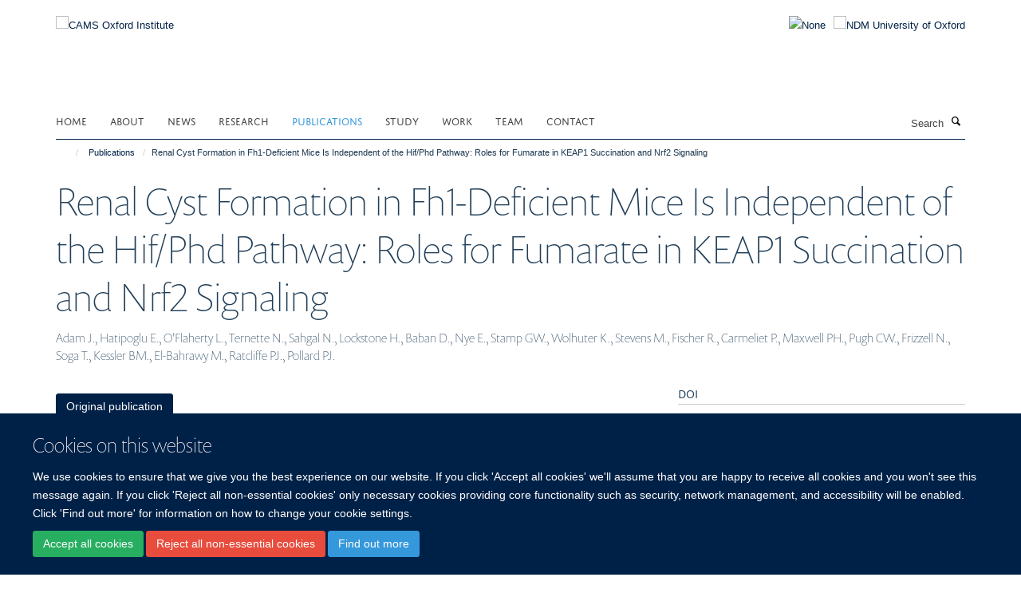

--- FILE ---
content_type: text/html;charset=utf-8
request_url: https://www.camsoxford.ox.ac.uk/coi-publications/191334
body_size: 11611
content:
<!doctype html>
<html xmlns="http://www.w3.org/1999/xhtml" lang="en" xml:lang="en">

    <head><base href="https://www.camsoxford.ox.ac.uk/coi-publications/191334/" />
        <meta charset="utf-8" />
        <meta name="viewport" content="width=device-width, initial-scale=1.0" />
        <meta name="apple-mobile-web-app-capable" content="yes" />
        <meta name="apple-mobile-web-app-title" content="Haiku" />
        
        <meta http-equiv="Content-Type" content="text/html; charset=utf-8" /><meta name="citation_title" content="Renal Cyst Formation in Fh1-Deficient Mice Is Independent of the Hif/Phd Pathway: Roles for Fumarate in KEAP1 Succination and Nrf2 Signaling" /><meta name="citation_author" content="Adam J." /><meta name="citation_author" content="Hatipoglu E." /><meta name="citation_author" content="O'Flaherty L." /><meta name="citation_author" content="Ternette N." /><meta name="citation_author" content="Sahgal N." /><meta name="citation_author" content="Lockstone H." /><meta name="citation_author" content="Baban D." /><meta name="citation_author" content="Nye E." /><meta name="citation_author" content="Stamp GW." /><meta name="citation_author" content="Wolhuter K." /><meta name="citation_author" content="Stevens M." /><meta name="citation_author" content="Fischer R." /><meta name="citation_author" content="Carmeliet P." /><meta name="citation_author" content="Maxwell PH." /><meta name="citation_author" content="Pugh CW." /><meta name="citation_author" content="Frizzell N." /><meta name="citation_author" content="Soga T." /><meta name="citation_author" content="Kessler BM." /><meta name="citation_author" content="El-Bahrawy M." /><meta name="citation_author" content="Ratcliffe PJ." /><meta name="citation_author" content="Pollard PJ." /><meta name="citation_publication_date" content="2011/10/??" /><meta name="citation_journal_title" content="Cancer Cell" /><meta name="citation_volume" content="20" /><meta name="citation_firstpage" content="524" /><meta name="citation_lastpage" content="537" /><meta name="og:title" content="Renal Cyst Formation in Fh1-Deficient Mice Is Independent of the Hif/Phd Pathway: Roles for Fumarate in KEAP1 Succination and Nrf2 Signaling" /><meta name="og:url" content="https://www.camsoxford.ox.ac.uk/coi-publications/191334" /><meta name="twitter:card" content="summary" /><meta name="twitter:title" content="Renal Cyst Formation in Fh1-Deficient Mice Is Independent of the Hif/Phd Pathway: Roles for Fumarate in KEAP1 Succination and Nrf2 Signaling" /><meta name="generator" content="Plone - http://plone.org" /><meta itemprop="url" content="https://www.camsoxford.ox.ac.uk/coi-publications/191334" /><title>Renal Cyst Formation in Fh1-Deficient Mice Is Independent of the Hif/Phd Pathway: Roles for Fumarate in KEAP1 Succination and Nrf2 Signaling — CAMS Oxford Institute</title>
        
        
        
        
        
    <link rel="stylesheet" type="text/css" media="screen" href="https://www.camsoxford.ox.ac.uk/portal_css/Turnkey%20Theme/resourcecollective.cookielawcookielaw-cachekey-6156a937c85f71e321cfa49a240b3ea5.css" /><link rel="stylesheet" type="text/css" href="https://www.camsoxford.ox.ac.uk/portal_css/Turnkey%20Theme/themebootstrapcssselect2-cachekey-e114eeeadabf9cb6f9da5419e5c238bf.css" /><link rel="stylesheet" type="text/css" href="https://www.camsoxford.ox.ac.uk/portal_css/Turnkey%20Theme/themebootstrapcssmagnific.popup-cachekey-3d54bd6fb8c3d914ccaee6f494ca239f.css" /><link rel="stylesheet" type="text/css" media="screen" href="https://www.camsoxford.ox.ac.uk/portal_css/Turnkey%20Theme/resourcecollective.covercsscover-cachekey-9cae187930dda9f78235afaecefa5bfa.css" /><link rel="stylesheet" type="text/css" media="screen" href="https://www.camsoxford.ox.ac.uk/portal_css/Turnkey%20Theme/resourcehaiku.coveroverlays-cachekey-e5cdde6c7f20c19c565d59a141790561.css" /><link rel="stylesheet" type="text/css" href="https://www.camsoxford.ox.ac.uk/portal_css/Turnkey%20Theme/resourcehaiku.coverhaiku.chooser-cachekey-b2e3af4e113a913609397406a175fc59.css" /><link rel="stylesheet" type="text/css" href="https://www.camsoxford.ox.ac.uk/portal_css/Turnkey%20Theme/resourcehaiku.widgets.imagehaiku.image.widget-cachekey-6cd741cb807d8bed92bc4f01659c0990.css" /><link rel="stylesheet" type="text/css" media="screen" href="https://www.camsoxford.ox.ac.uk/++resource++haiku.core.vendor/prism.min.css" /><link rel="canonical" href="https://www.camsoxford.ox.ac.uk/coi-publications/191334" /><link rel="search" href="https://www.camsoxford.ox.ac.uk/@@search" title="Search this site" /><link rel="shortcut icon" type="image/x-icon" href="https://www.camsoxford.ox.ac.uk/images/site-logos/favicon_16x16?v=8cd7f082-d49d-11f0-89a7-77bfd2ab8f9f" /><link rel="apple-touch-icon" href="https://www.camsoxford.ox.ac.uk/apple-touch-icon.png/images/site-logos/favicon_apple?v=8cd7f083-d49d-11f0-89a7-77bfd2ab8f9f" /><script type="text/javascript" src="https://www.camsoxford.ox.ac.uk/portal_javascripts/Turnkey%20Theme/resourcecollective.cookielawcookielaw_disabler-cachekey-a29daf5b28720e38a39ed6743468367a.js"></script><script type="text/javascript" src="https://www.camsoxford.ox.ac.uk/portal_javascripts/Turnkey%20Theme/themebootstrapjsvendorrespond-cachekey-2ee52bd13968c0b6cd16bd579106d213.js"></script><script type="text/javascript" src="https://www.camsoxford.ox.ac.uk/portal_javascripts/Turnkey%20Theme/resourceplone.app.jquery-cachekey-6b274684363cf40e02f14ceca0a3a119.js"></script><script type="text/javascript" src="https://www.camsoxford.ox.ac.uk/portal_javascripts/Turnkey%20Theme/++theme++bootstrap/js/vendor/bootstrap.js"></script><script type="text/javascript" src="https://www.camsoxford.ox.ac.uk/portal_javascripts/Turnkey%20Theme/themebootstrapjspluginsvendorjquery.trunk8-cachekey-588942ad827cd2ec5d6ca879c5543413.js"></script><script type="text/javascript" src="https://www.camsoxford.ox.ac.uk/portal_javascripts/Turnkey%20Theme/plone_javascript_variables-cachekey-f0ec5f4781cbf069bf9c1058282939ab.js"></script><script type="text/javascript" src="https://www.camsoxford.ox.ac.uk/portal_javascripts/Turnkey%20Theme/resourceplone.app.jquerytools-cachekey-52fc92fc9ff278a5d1a568f2f17ef64b.js"></script><script type="text/javascript" src="https://www.camsoxford.ox.ac.uk/portal_javascripts/Turnkey%20Theme/mark_special_links-cachekey-bb7d639a43f74b74ddcaed8f41b7c336.js"></script><script type="text/javascript" src="https://www.camsoxford.ox.ac.uk/portal_javascripts/Turnkey%20Theme/resourceplone.app.discussion.javascriptscomments-cachekey-d3b6b9b53b7605d165f921f431cec537.js"></script><script type="text/javascript" src="https://www.camsoxford.ox.ac.uk/portal_javascripts/Turnkey%20Theme/themebootstrapjspluginsvendorselect2-cachekey-2bc512c629ffb58f691158745af5b137.js"></script><script type="text/javascript" src="https://www.camsoxford.ox.ac.uk/portal_javascripts/Turnkey%20Theme/++theme++bootstrap/js/plugins/vendor/jquery.html5-placeholder-shim.js"></script><script type="text/javascript" src="https://www.camsoxford.ox.ac.uk/portal_javascripts/Turnkey%20Theme/++theme++bootstrap/js/vendor/hammer.js"></script><script type="text/javascript" src="https://www.camsoxford.ox.ac.uk/portal_javascripts/Turnkey%20Theme/themebootstrapjspluginshaikujquery.navigation-portlets-cachekey-17073d715e655bc3e130afd99168f387.js"></script><script type="text/javascript" src="https://www.camsoxford.ox.ac.uk/portal_javascripts/Turnkey%20Theme/themebootstrapjspluginsvendormasonry-cachekey-a74f7f65f576bcc3a10a51bb0346a735.js"></script><script type="text/javascript" src="https://www.camsoxford.ox.ac.uk/portal_javascripts/Turnkey%20Theme/themebootstrapjspluginsvendorimagesloaded-cachekey-9b09b1332337f6b31602f71869dc700c.js"></script><script type="text/javascript" src="https://www.camsoxford.ox.ac.uk/portal_javascripts/Turnkey%20Theme/++theme++bootstrap/js/plugins/vendor/jquery.lazysizes.js"></script><script type="text/javascript" src="https://www.camsoxford.ox.ac.uk/portal_javascripts/Turnkey%20Theme/++theme++bootstrap/js/plugins/vendor/jquery.magnific.popup.js"></script><script type="text/javascript" src="https://www.camsoxford.ox.ac.uk/portal_javascripts/Turnkey%20Theme/themebootstrapjspluginsvendorjquery.toc-cachekey-f342ea375d2c22025d50cc9b9c37b983.js"></script><script type="text/javascript" src="https://www.camsoxford.ox.ac.uk/portal_javascripts/Turnkey%20Theme/++theme++bootstrap/js/turnkey-various.js"></script><script type="text/javascript" src="https://www.camsoxford.ox.ac.uk/portal_javascripts/Turnkey%20Theme/resourcehaiku.feedback.jsjquery.validate-cachekey-bac7444a24ad359aedda65db1fd9a8e9.js"></script><script type="text/javascript" src="https://www.camsoxford.ox.ac.uk/portal_javascripts/Turnkey%20Theme/resourcecollective.coverjsmain-cachekey-19856f3a1d8394164109469d6ae28104.js"></script><script type="text/javascript" src="https://www.camsoxford.ox.ac.uk/portal_javascripts/Turnkey%20Theme/resourcecollective.cookielawcookielaw_banner-cachekey-429ddde75f5b9eeb1ed91749749a8ede.js"></script><script type="text/javascript">
        jQuery(function($){
            if (typeof($.datepicker) != "undefined"){
              $.datepicker.setDefaults(
                jQuery.extend($.datepicker.regional[''],
                {dateFormat: 'mm/dd/yy'}));
            }
        });
        </script><script async="" src="https://www.googletagmanager.com/gtag/js?id=UA-118049901-1"></script><script>
  window.dataLayer = window.dataLayer || [];
  function gtag(){dataLayer.push(arguments);}
  gtag('js', new Date());

  gtag('config', 'UA-118049901-1', { 'anonymize_ip': true });
  gtag('config', 'G-DL12RM7RZN');
  gtag('config', 'G-4Z3FH38FQ7');
</script><script async="" src="https://www.googletagmanager.com/gtag/js?id=G-CGZC0SCVFE"></script><script>
window.dataLayer = window.dataLayer || [];
function gtag(){dataLayer.push(arguments);}
gtag('js', new Date());
gtag('config', 'G-CGZC0SCVFE');
</script>
    <link href="https://www.camsoxford.ox.ac.uk/++theme++sublime-oxy-blue/screen.css" rel="stylesheet" />
  
    <link href="https://www.camsoxford.ox.ac.uk/++theme++sublime-oxy-blue/style.css" rel="stylesheet" />
  <style type="text/css" class="extra-css" id="global-extra-css">@import url("https://tools.ndm.ox.ac.uk/haiku_css/general.css");</style></head>

    <body class="template-view portaltype-publication site-Plone section-coi-publications subsection-191334 userrole-anonymous no-toolbar mount-025" dir="ltr"><div id="cookienotification">

    <div class="container">
    
        <div class="row">
        
            <div class="col-md-12">
                <h2>
                    Cookies on this website
                </h2>
                
            </div>
        
            <div class="col-md-12">
                <p>
                    We use cookies to ensure that we give you the best experience on our website. If you click 'Accept all cookies' we'll assume that you are happy to receive all cookies and you won't see this message again. If you click 'Reject all non-essential cookies' only necessary cookies providing core functionality such as security, network management, and accessibility will be enabled. Click 'Find out more' for information on how to change your cookie settings.
                </p>
                
            </div>
    
            <div class="col-md-12">
                <a class="btn btn-success cookie-continue" href="https://www.camsoxford.ox.ac.uk/@@enable-cookies?&amp;came_from=https://www.camsoxford.ox.ac.uk/coi-publications/191334">Accept all cookies</a>
                <a class="btn btn-danger cookie-disable" href="https://www.camsoxford.ox.ac.uk/@@disable-cookies?came_from=https://www.camsoxford.ox.ac.uk/coi-publications/191334">Reject all non-essential cookies</a>
                <a class="btn btn-info cookie-more" href="https://www.camsoxford.ox.ac.uk/cookie-statement">Find out more</a>
            </div> 
            
        </div>
    
    </div>
     
</div><div id="site-wrapper" class="container-fluid">

            <div class="modal fade" id="modal" tabindex="-1" role="dialog" aria-hidden="true"></div>

            

            

            <div id="site-header" class="container">

                <div id="site-status"></div>

                

                <header class="row">
                    <div class="col-xs-10 col-sm-6">
                        <a id="primary-logo" title="CAMS Oxford Institute" href="https://www.camsoxford.ox.ac.uk"><img src="https://www.camsoxford.ox.ac.uk/images/site-logos/cams-ndm-oxford-logo" alt="CAMS Oxford Institute" /></a>
                    </div>
                    <div class="col-sm-6 hidden-xs">
                        <div class="heading-spaced">
                            <div id="site__secondary-logo">
                                
        <a href="https://www.ndm.ox.ac.uk" title="NDM University of Oxford" target="_blank" rel="noopener"><img src="https://www.camsoxford.ox.ac.uk/images/site-logos/ndm-oxford-logo" alt="NDM University of Oxford" class="img-responsive logo-secondary" /></a>
    
                            </div>
                            <div id="site-actions">

        <ul class="list-unstyled list-inline text-right">
    
            
    
            
                
                    <li id="siteaction-sitemap">
                        <a href="https://www.camsoxford.ox.ac.uk/sitemap" title="" accesskey="3">Site Map</a>
                    </li>
                
            
            
                
                    <li id="siteaction-accessibility">
                        <a href="https://www.camsoxford.ox.ac.uk/accessibility" title="" accesskey="0">Accessibility</a>
                    </li>
                
            
            
                
                    <li id="siteaction-cookie-policy">
                        <a href="https://www.camsoxford.ox.ac.uk/cookies" title="" accesskey="">Cookies</a>
                    </li>
                
            
            
                
                    <li id="siteaction-login">
                        <a href="https://www.camsoxford.ox.ac.uk/Shibboleth.sso/Login?target=https://www.camsoxford.ox.ac.uk/shibboleth_loggedin?came_from=https://www.camsoxford.ox.ac.uk/coi-publications/191334" title="" accesskey="">Log in</a>
                    </li>
                
            
    
        </ul>
    </div>
                        </div>
                    </div>
                    <div class="col-xs-2 visible-xs">
                        <a href="#mmenu" role="button" class="btn btn-default" aria-label="Toggle menu">
                            <i class="glyphicon glyphicon-menu"></i>
                        </a>
                    </div>
                </header>

                <nav role="navigation">
                    <div class="row">
                        <div class="col-sm-10">
                            <div id="site-bar" class="collapse navbar-collapse">

	    <ul class="nav navbar-nav">

            

	            <li class="dropdown" id="portaltab-index_html">
	                <a href="https://www.camsoxford.ox.ac.uk" title="" data-toggle="">Home</a>
                    
	            </li>

            
            

	            <li class="dropdown" id="portaltab-about">
	                <a href="https://www.camsoxford.ox.ac.uk/about" title="" data-toggle="" data-hover="dropdown">About</a>
                    <ul class="dropdown-menu" role="menu">
                        
                            <li>
                                <a href="https://www.camsoxford.ox.ac.uk/about/overview" title="">CAMS Oxford Institute</a>
                            </li>
                        
                        
                            <li>
                                <a href="https://www.camsoxford.ox.ac.uk/about/oxford-university" title="">University of Oxford</a>
                            </li>
                        
                        
                            <li>
                                <a href="https://www.camsoxford.ox.ac.uk/about/professional-services-support-1" title="">Professional Services Support</a>
                            </li>
                        
                        
                            <li>
                                <a href="https://www.camsoxford.ox.ac.uk/about/ling-felce-award" title="">The Ling Felce Award</a>
                            </li>
                        
                        
                            <li>
                                <a href="https://www.camsoxford.ox.ac.uk/about/COI-Network-Meeting-2025" title="">COI Network Meeting 2025</a>
                            </li>
                        
                    </ul>
	            </li>

            
            

	            <li class="dropdown" id="portaltab-news">
	                <a href="https://www.camsoxford.ox.ac.uk/news" title="" data-toggle="">News</a>
                    
	            </li>

            
            

	            <li class="dropdown" id="portaltab-research">
	                <a href="https://www.camsoxford.ox.ac.uk/research" title="" data-toggle="" data-hover="dropdown">Research</a>
                    <ul class="dropdown-menu" role="menu">
                        
                            <li>
                                <a href="https://www.camsoxford.ox.ac.uk/research/PIs" title="">Principal Investigators</a>
                            </li>
                        
                        
                            <li>
                                <a href="https://www.camsoxford.ox.ac.uk/research/groups" title="">Groups &amp; Themes</a>
                            </li>
                        
                        
                            <li>
                                <a href="https://www.camsoxford.ox.ac.uk/research/platforms" title="">Platforms</a>
                            </li>
                        
                    </ul>
	            </li>

            
            

	            <li class="dropdown active" id="portaltab-coi-publications">
	                <a href="https://www.camsoxford.ox.ac.uk/coi-publications" title="" data-toggle="" data-hover="dropdown">Publications</a>
                    <ul class="dropdown-menu" role="menu">
                        
                            <li>
                                <a href="https://www.camsoxford.ox.ac.uk/coi-publications/publications" title="">All Publications</a>
                            </li>
                        
                    </ul>
	            </li>

            
            

	            <li class="dropdown" id="portaltab-study">
	                <a href="https://www.camsoxford.ox.ac.uk/study" title="" data-toggle="" data-hover="dropdown">Study</a>
                    <ul class="dropdown-menu" role="menu">
                        
                            <li>
                                <a href="https://www.camsoxford.ox.ac.uk/study/Work_and_study" title="">Study with us</a>
                            </li>
                        
                        
                            <li>
                                <a href="https://www.camsoxford.ox.ac.uk/study/csc-cams-pumc-oxford-scholarships" title="">CSC-COI MD/PhD High-level Medical Innovative Talent Scholarships</a>
                            </li>
                        
                    </ul>
	            </li>

            
            

	            <li class="dropdown" id="portaltab-Work">
	                <a href="https://www.camsoxford.ox.ac.uk/Work" title="" data-toggle="" data-hover="dropdown">Work</a>
                    <ul class="dropdown-menu" role="menu">
                        
                            <li>
                                <a href="https://www.camsoxford.ox.ac.uk/Work/jobs" title="">Current Vacancies</a>
                            </li>
                        
                        
                            <li>
                                <a href="https://www.camsoxford.ox.ac.uk/Work/career-development-fellowships" title="">Career Development Fellowships</a>
                            </li>
                        
                        
                            <li>
                                <a href="https://www.camsoxford.ox.ac.uk/Work/staff-networks" title="">Staff Networks</a>
                            </li>
                        
                    </ul>
	            </li>

            
            

	            <li class="dropdown" id="portaltab-Team">
	                <a href="https://www.camsoxford.ox.ac.uk/Team" title="" data-toggle="">Team</a>
                    
	            </li>

            
            

	            <li class="dropdown" id="portaltab-contact">
	                <a href="https://www.camsoxford.ox.ac.uk/contact" title="" data-toggle="">Contact</a>
                    
	            </li>

            

            

	    </ul>

    </div>
                        </div>
                        <div class="col-sm-2">
                            <form action="https://www.camsoxford.ox.ac.uk/@@search" id="site-search" class="form-inline" role="form">
                                <div class="input-group">
                                    <label class="sr-only" for="SearchableText">Search</label>
                                    <input type="text" class="form-control" name="SearchableText" id="SearchableText" placeholder="Search" />
                                    <span class="input-group-btn">
                                        <button class="btn" type="submit" aria-label="Search"><i class="glyphicon-search"></i></button>
                                    </span>
                                </div>
                            </form>
                        </div>
                    </div>
                </nav>

                <div class="container">
                    <div class="row">
                        <div class="col-md-12">
                            <ol class="breadcrumb" id="site-breadcrumbs"><li><a title="Home" href="https://www.camsoxford.ox.ac.uk"><span class="glyphicon glyphicon-home"></span></a></li><li><a href="https://www.camsoxford.ox.ac.uk/coi-publications">Publications</a></li><li class="active">Renal Cyst Formation in Fh1-Deficient Mice Is Independent of the Hif/Phd Pathway: Roles for Fumarate in KEAP1 Succination and Nrf2 Signaling</li></ol>
                        </div>
                    </div>
                </div>

            </div>

            <div id="content" class="container ">

                            

                            

            

        <div itemscope="" itemtype="http://schema.org/Thing">

            <meta itemprop="url" content="https://www.camsoxford.ox.ac.uk/coi-publications/191334" />

            
                <div id="above-page-header">
    

</div>
            

            
                
                
                    
                        <div class="page-header">
                            <div class="row">
                                    
                                <div class="col-xs-12 col-sm-12">
                                    
                                    
                                        <h1>
                                            <span itemprop="name">Renal Cyst Formation in Fh1-Deficient Mice Is Independent of the Hif/Phd Pathway: Roles for Fumarate in KEAP1 Succination and Nrf2 Signaling</span>
                                            <small>
                                                
                                            </small>
                                        </h1>
                                    
                                    
                                    
                    <div id="below-page-title">
</div>
                    <h5 style="margin:10px 0">Adam J., Hatipoglu E., O'Flaherty L., Ternette N., Sahgal N., Lockstone H., Baban D., Nye E., Stamp GW., Wolhuter K., Stevens M., Fischer R., Carmeliet P., Maxwell PH., Pugh CW., Frizzell N., Soga T., Kessler BM., El-Bahrawy M., Ratcliffe PJ., Pollard PJ.</h5>
                
                                    
                                </div>
                                    
                                
                                            
                            </div>
                        </div>
                    
                    
                    
                    
                 
            

            
                <div id="below-page-header"></div>
            

            
                <div id="above-page-content"></div>
            

            
                <div class="row">
        
                    <div id="site-content" class="col-sm-8">

                        

                            
                                
                            

                            
                                
                            

                            
                                
                                    
                                
                            
            
                            <div class="row">
                                <div id="site-content-body" class="col-sm-12">
            
                                    
                
                    
                    
                    
                
                                    
                                </div>
            
                                
            
                            </div>
            
                            
                    <p>
                        
                        <a role="button" title="Original publication" class="btn btn-default" target="_blank" rel="noopener" href="http://doi.org/10.1016/j.ccr.2011.09.006">Original publication</a>
                        
                    </p>

                    
                
                        
        
                    </div>
        
                    <div class="site-sidebar col-sm-4">
        
                        <div id="aside-page-content"></div>
              
                        

                    
                        <h5 class="publication-lead">DOI</h5>
                        <p>
                            <a href="http://doi.org/10.1016/j.ccr.2011.09.006" target="_blank" rel="noopener">10.1016/j.ccr.2011.09.006</a>
                        </p>
                    

                    
                        <h5 class="publication-lead">Type</h5>
                        <p>Journal article</p>
                    

                    
                        <h5 class="publication-lead">Journal</h5>
                        <p>Cancer Cell</p>
                    

                    

                    

                    
                        <h5 class="publication-lead">Publisher</h5>
                        <p>Elsevier BV</p>
                    

                    
                        <h5 class="publication-lead">Publication Date</h5>
                        <p>10/2011</p>
                    

                    
                        <h5 class="publication-lead">Volume</h5>
                        <p>20</p>
                    

                    
                        <h5 class="publication-lead">Pages</h5>
                        <p>
                            524
                            -
                            537
                        </p>
                    

                    

                    

                    

                
        
                    </div>
        
                </div>
            

            
                <div id="below-page-content"></div>
            
            
        </div>

    

        
                        </div>

            <footer id="site-footer" class="container" itemscope="" itemtype="http://schema.org/WPFooter">
        <hr />
        





    <div class="row" style="margin-bottom:20px">

        <div class="col-md-4">
            
                <a id="footer-logo" target="_blank" rel="noopener" href="http://www.cams.ac.cn/" title="Chinese Academy of Medical Sciences &amp; Peking Union Medical College">
                    <img src="https://www.camsoxford.ox.ac.uk/images/site-logos/cams-logo.jpg" alt="None" class="img-responsive logo-footer" />
                </a>
            
        </div>

        <div class="col-md-8">
            
                <div id="site-copyright">
                    ©
                    2025
                    CAMS Oxford Institute, Nuffield Department of Medicine, University of Oxford, Old Road Campus, Headington, Oxford, OX3 7BN
                </div>
            
            
                <ul id="footer-nav" class="list-inline">
                    
                        <li>
                            <a href=" /sitemap" rel="noopener">Sitemap </a>
                        </li>
                    
                    
                        <li>
                            <a href=" /cookie-statement" rel="noopener">Cookies </a>
                        </li>
                    
                    
                        <li>
                            <a href=" http://www.ox.ac.uk/legal" target="_blank" rel="noopener">Copyright </a>
                        </li>
                    
                    
                        <li>
                            <a href=" /accessibility-statement" rel="noopener">Accessibility </a>
                        </li>
                    
                    
                        <li>
                            <a href=" /privacy-policy" rel="noopener">Privacy Policy </a>
                        </li>
                    
                    
                        <li>
                            <a href=" https://compliance.admin.ox.ac.uk/submit-foi" target="_blank" rel="noopener">Freedom of Information </a>
                        </li>
                    
                    
                        <li>
                            <a href=" https://unioxfordnexus.sharepoint.com/sites/COIN-CAMSOxfordInstitute" target="_blank" rel="noopener">Intranet </a>
                        </li>
                    
                </ul>
            
        </div>
    </div>





    <div id="site-actions-footer" class="visible-xs-block" style="margin:20px 0">

        <ul class="list-unstyled list-inline text-center">

            
                
                    <li id="siteaction-sitemap">
                        <a href="https://www.camsoxford.ox.ac.uk/sitemap" title="Site Map" accesskey="3">Site Map</a>
                    </li>
                
            
            
                
                    <li id="siteaction-accessibility">
                        <a href="https://www.camsoxford.ox.ac.uk/accessibility" title="Accessibility" accesskey="0">Accessibility</a>
                    </li>
                
            
            
                
                    <li id="siteaction-cookie-policy">
                        <a href="https://www.camsoxford.ox.ac.uk/cookies" title="Cookies" accesskey="">Cookies</a>
                    </li>
                
            
            
                
                    <li id="siteaction-login">
                        <a href="https://www.camsoxford.ox.ac.uk/Shibboleth.sso/Login?target=https://www.camsoxford.ox.ac.uk/shibboleth_loggedin?came_from=https://www.camsoxford.ox.ac.uk/coi-publications/191334" title="Log in" accesskey="">Log in</a>
                    </li>
                
            

        </ul>
    </div>









    </footer>

        </div><div id="haiku-mmenu">

            <nav id="mmenu" data-counters="true" data-searchfield="true" data-title="Menu" data-search="true">
                <ul>
                    <li>


    <a href="https://www.camsoxford.ox.ac.uk/about" class="state-published" title="">
        <span>About</span>
    </a>

<ul>
<li>


    <a href="https://www.camsoxford.ox.ac.uk/about/overview" class="state-published" title="Chinese Academy of Medical Sciences Oxford Institute is China’s first medical sciences institute in the UK hosted by University of Oxford, a collaboration between the Chinese Academy of Medical Sciences (CAMS) and the University. The institute builds on the CAMS Oxford International Centre for Translational Immunology (CTI), established in 2013 under the direction of our esteemed colleagues Professor Xuetao Cao from China and Professor Tao Dong from Oxford University, and will expand and develop existing successful collaborations between the two organisations and countries. Combining the strengths of both partners - the Institute will deliver outstanding science and help to develop innovative medicines to tackle infectious diseases and cancer.">
        <span>Chinese Academy of Medical Sciences Oxford Institute</span>
    </a>

</li>
<li>


    <a href="https://www.camsoxford.ox.ac.uk/about/oxford-university" class="state-published" title="Oxford is a world-leading centre of learning, teaching and research and the oldest university in the English-speaking world. Oxford is a collegiate university, consisting of the central University and colleges. The central University is composed of academic departments and research centres, administrative departments, libraries and museums. The 38 colleges are self-governing and financially independent institutions, which are related to the central University in a federal system. There are also six permanent private halls, which were founded by different Christian denominations and which still retain their Christian character. The different roles of the colleges and the University have evolved over time.">
        <span>University of Oxford</span>
    </a>

</li>
<li>


    <a href="https://www.camsoxford.ox.ac.uk/about/professional-services-support-1" class="state-published" title="">
        <span>Professional Services Support</span>
    </a>

</li>
<li>


    <a href="https://www.camsoxford.ox.ac.uk/about/ling-felce-award" class="state-published" title="The Ling Felce Award provides funding for the Oxford Biomedical Data Science Training Programme at the MRC Weatherall Institute of Molecular Medicine.">
        <span>The Ling Felce Award</span>
    </a>

</li>
<li>


    <a href="https://www.camsoxford.ox.ac.uk/about/COI-Network-Meeting-2025" class="state-published" title="The CAMS Oxford Institute (COI) held its 2025 Network Day on 6 June at the Richard Doll Building, bringing together researchers, clinicians, and collaborators for a day of scientific exchange, collaborative reflection, and discussion on the future of translational immunology. The programme featured a rich mix of talks, poster presentations, and networking sessions designed to highlight both established research strengths and emerging voices across the COI community.">
        <span>COI Network Meeting 2025</span>
    </a>

</li>

</ul>
</li>
<li>


    <a href="https://www.camsoxford.ox.ac.uk/news" class="state-published" title="">
        <span>News</span>
    </a>

</li>
<li>


    <a href="https://www.camsoxford.ox.ac.uk/research" class="state-published" title="">
        <span>Research</span>
    </a>

<ul>
<li>


    <a href="https://www.camsoxford.ox.ac.uk/research/groups" class="state-published" title="The Institute currently houses five research groups. Research in the Institute focuses on ten themes, each formed around collaborations between researchers in Oxford and China. Some build upon and expand on-going successful collaborations that are currently part of the CTI, others present exciting, new collaborative opportunities within the Institute.">
        <span>Groups &amp; Themes</span>
    </a>

<ul>
<li>


    <a href="https://www.camsoxford.ox.ac.uk/research/groups/1-cancer-immunology-immunotherapy" class="state-published" title="This theme builds on on-going collaborative projects that aim to understand how immune cells respond to cancer. The findings will be used to help identify new targets for cancer vaccine design and for immunotherapy in which T cells are recruited against tumour cells.">
        <span>1. Cancer Immunology &amp; Immunotherapy</span>
    </a>

</li>
<li>


    <a href="https://www.camsoxford.ox.ac.uk/research/groups/2-viral-infection" class="state-published" title="Collaborative projects are currently investigating influenza and sepsis, for example, looking at how genetic variation affects the immune response to these infections and using this information to develop better vaccines and therapies. This theme will expand the current scope to include other important infections such as Zika and Dengue virus.">
        <span>2. Viral Infection</span>
    </a>

</li>
<li>


    <a href="https://www.camsoxford.ox.ac.uk/research/groups/3-cancer-biology" class="state-published" title="To understand how cancer develops and progresses, and mechanisms that underlie fundamental processes such as cell growth, the transformation of normal cells to cancer cells, and the spread, or metastasis, of cancer cells.">
        <span>3. Cancer Biology</span>
    </a>

</li>
<li>


    <a href="https://www.camsoxford.ox.ac.uk/research/groups/4-structural-biology" class="state-published" title="This theme addresses fundamental questions about cell-cell signalling systems of importance to human health. Such as, how are signalling assemblies arranged? Which features are necessary for normal signal transduction into the cell? What mechanisms trigger dysfunctional signalling? The work ties into an extensive network of interdisciplinary local and international collaborations with the ultimate aim of learning how to manipulate these signalling systems for the design of new clinical therapies.">
        <span>4. Structural Biology</span>
    </a>

</li>
<li>


    <a href="https://www.camsoxford.ox.ac.uk/research/groups/5-haematology" class="state-published" title="The aim of this theme is to understand how mature blood cells are normally made from stem cells and how this is perturbed in common blood disorders. Ultimately our purpose is to improve the management of patients with inherited and acquired blood diseases.">
        <span>5. Haematology</span>
    </a>

</li>
<li>


    <a href="https://www.camsoxford.ox.ac.uk/research/groups/6-inflammation-and-metabolism" class="state-published" title="To understand the regulatory mechanisms of PRR signalling which should shed new light on the pathogenesis of autoimmune and inflammatory diseases and will provide important clues for diagnostic and therapeutic approaches for immune-related diseases.">
        <span>6. Inflammation and Metabolism</span>
    </a>

</li>
<li>


    <a href="https://www.camsoxford.ox.ac.uk/research/groups/7-Natural-Medicine-Discovery" class="state-published" title="To study the mechanisms of Chinese medicines which should facilitate improved clinical efficacy and broaden our views on the understanding and treatment of human diseases.">
        <span>7. Natural Medicine Discovery</span>
    </a>

</li>
<li>


    <a href="https://www.camsoxford.ox.ac.uk/research/groups/8-big-data-and-computational-biology" class="state-published" title="To study the mechanisms of Chinese medicines which should facilitate improved clinical efficacy and broaden our views on the understanding and treatment of human diseases.">
        <span>8. Big Data and Computational Biology</span>
    </a>

</li>
<li>


    <a href="https://www.camsoxford.ox.ac.uk/research/groups/9-international-governance-research-management" class="state-published" title="To develop and promote knowledge of organisational and research management in an international context to best equip research and support staff to manage international research.">
        <span>9. International Governance &amp; Research Management</span>
    </a>

</li>
<li>


    <a href="https://www.camsoxford.ox.ac.uk/research/groups/10-clinical-training" class="state-published" title="To develop a clinical training program in association with the Dphil./M.D. program, and to develop specialist training programs for clinicians.">
        <span>10. Clinical Training</span>
    </a>

</li>
<li>


    <a href="https://www.camsoxford.ox.ac.uk/research/groups/population-health" class="state-published" title="Aiming to understand and address health status &amp; outcomes within a group of people rather than considering the health of one person at a time.">
        <span>11. Population Health</span>
    </a>

</li>
<li>


    <a href="https://www.camsoxford.ox.ac.uk/research/groups/12-respiratory-medicine" class="state-published" title="">
        <span>12. Respiratory Medicine</span>
    </a>

</li>
<li>


    <a href="https://www.camsoxford.ox.ac.uk/research/groups/bottomley-group" class="state-published" title="Exploring the translational impact of immune ageing and pharmacological immunosuppression upon peripheral immunity to viruses and malignancy">
        <span>Bottomley Group | Immunity with Ageing and Immunosuppression</span>
    </a>

</li>
<li>


    <a href="https://www.camsoxford.ox.ac.uk/research/groups/cespedes-group" class="state-published" title="Our group focuses on understanding how protein post-translational modification (PTM) enzymes modulate cell-cell communication in health and disease. PTMs diversify the biochemical and biophysical properties of proteins modulating trafficking, membrane diffusion, supramolecular organisation, stability, recycling, binding to cognate ligands and sorting into extracellular particles. Our mission is to discover the overarching hierarchy of enzymes modulating the intercellular networks of human immunity.">
        <span>Cespedes-Donoso Group | Post-Translational Control of Lymphocyte Communication</span>
    </a>

</li>
<li>


    <a href="https://www.camsoxford.ox.ac.uk/research/groups/chen-group" class="state-published" title="Translational Research on the Pathogenesis and Therapeutic Strategies for Bacterial Infection–Derived Autoimmune Sequelae">
        <span>Chen Group | Lipid-mediated T cell immunity</span>
    </a>

</li>
<li>


    <a href="https://www.camsoxford.ox.ac.uk/research/groups/Dong-group" class="state-published" title="Our group focuses on determining the factors which affect T cells both in the control of viral infection and in the development of cancer.">
        <span>Dong Group | T cell responses against Viruses &amp; Cancer</span>
    </a>

</li>
<li>


    <a href="https://www.camsoxford.ox.ac.uk/research/groups/raf-lab" class="state-published" title="• Dissecting and manipulating immune receptor signalling&#13;&#10;• Discovery-led approaches to guide the engineering of novel proteins that potentiate robust immune responses against tumours and infection &#13;&#10;• Developing methods to identify targets of immune recognition">
        <span>Fernandes Group | Immune signalling in health &amp; disease</span>
    </a>

</li>
<li>


    <a href="https://www.camsoxford.ox.ac.uk/research/groups/Pedroza-Pacheco-Group" class="state-published" title="The overarching goal of the Laboratory for Functional Immunology is to improve our understanding of cellular and molecular mechanisms underlying the regulation of germinal centre responses in vaccination, infection, and cancer, to dissect mechanistic targets that could be used to improve vaccines and therapeutic strategies.">
        <span>IPP Group | Functional Immunology</span>
    </a>

</li>
<li>


    <a href="https://www.camsoxford.ox.ac.uk/research/groups/Kanellakis-group" class="state-published" title="Laboratory of Translational Pleural Research">
        <span>Kanellakis Group | Translational Pleural Research</span>
    </a>

</li>
<li>


    <a href="https://www.camsoxford.ox.ac.uk/research/groups/APF-group" class="state-published" title="Our lab has an interest in studying how cellular Ubiquitylation and ISGylation influence cancer immune evasion with the final aim of translating these findings into valid therapeutic targets. To study these pathways we use state-of-the-art MS-based omics techniques such as proteomics and lipidomics in combination with immunology and cellular biology functional assays.">
        <span>Pinto-Fernández Group | Translational Ubiquitomics - Cancer Immunology</span>
    </a>

</li>
<li>


    <a href="https://www.camsoxford.ox.ac.uk/research/groups/rijal-group" class="state-published" title="Our research focuses on the influenza virus neuraminidase protein as a promising target for both disease prevention and therapeutic strategies, including vaccines, drugs, and antibodies.">
        <span>Rijal Group | Antibodies and Vaccines targeting Influenza virus</span>
    </a>

</li>
<li>


    <a href="https://www.camsoxford.ox.ac.uk/research/groups/screaton-group" class="state-published" title="Our main research is to understand immune-responses, particularly antibody responses, against emerging pathogens, such as dengue virus, zika virus, HIV, Ebola virus, SARS and MERS and, the most recent, SARS-CoV2.">
        <span>Screaton &amp; Mongkolsapaya Group |  Antibody Responses to emerging pathogens</span>
    </a>

</li>
<li>


    <a href="https://www.camsoxford.ox.ac.uk/research/groups/wing-group" class="state-published" title="Viruses impact all levels of cellular biology and our lab studies these molecular interactions to understand the intricate interplay between a virus and its host cell. We characterise viral infections using cutting edge imaging and molecular tools in a variety of primary and cell-line based models. Our particular focus is understanding how viruses impact the homeostatic balance of cellular physiology and pathology.">
        <span>Wing Group | Molecular Virology</span>
    </a>

</li>

</ul>
</li>
<li>


    <a href="https://www.camsoxford.ox.ac.uk/research/platforms" class="state-published" title="">
        <span>Platforms</span>
    </a>

<ul>
<li>


    <a href="https://www.camsoxford.ox.ac.uk/research/platforms/bioinformatic-analysis" class="state-published" title="">
        <span>Bioinformatic Analysis</span>
    </a>

</li>
<li>


    <a href="https://www.camsoxford.ox.ac.uk/research/platforms/mass-spec-lipidomics" class="state-published" title="">
        <span>Mass Spec - Lipidomics</span>
    </a>

</li>
<li>


    <a href="https://www.camsoxford.ox.ac.uk/research/platforms/nanostring-hub" class="state-published" title="">
        <span>Spatial and Gene Profiling Hub</span>
    </a>

</li>
<li>


    <a href="https://www.camsoxford.ox.ac.uk/research/platforms/protein-production-platform-1" class="state-published" title="">
        <span>Protein Production Platform</span>
    </a>

</li>
<li>


    <a href="https://www.camsoxford.ox.ac.uk/research/platforms/t-cell-bank" class="state-published" title="">
        <span>Human T Cell Bank</span>
    </a>

</li>

</ul>
</li>
<li>


    <a href="https://www.camsoxford.ox.ac.uk/research/PIs" class="state-published" title="">
        <span>Principal Investigators</span>
    </a>

<ul>
<li>


    <a href="https://www.camsoxford.ox.ac.uk/research/PIs/principal-investigators-oxford" class="state-published" title="">
        <span>Principal Investigators in Oxford</span>
    </a>

</li>
<li>


    <a href="https://www.camsoxford.ox.ac.uk/research/PIs/principal-investigators-china" class="state-published" title="">
        <span>Principal Investigators China</span>
    </a>

</li>

</ul>
</li>

</ul>
</li>
<li>


    <a href="https://www.camsoxford.ox.ac.uk/coi-publications" class="state-published" title="">
        <span>Publications</span>
    </a>

<ul>
<li>


    <a href="https://www.camsoxford.ox.ac.uk/coi-publications/COI-publications" class="state-published" title="">
        <span>COI Publications</span>
    </a>

</li>

</ul>
</li>
<li>


    <a href="https://www.camsoxford.ox.ac.uk/study" class="state-published" title="">
        <span>Study</span>
    </a>

<ul>
<li>


    <a href="https://www.camsoxford.ox.ac.uk/study/csc-cams-pumc-oxford-scholarships" class="state-published" title="The main purpose of this programme is to train the next generation of leaders in the medical sciences field. By combining the strength of our partners, it is aimed at students with a clinical background with an interest in pursuing research in a scientific field related to medicine. The participants will receive innovative and interdisciplinary education spanning scientific research as well as clinical training in Oxford, through a novel and personalised approach.">
        <span>CSC-COI MD/PhD High-level Medical Innovative Talent Scholarships</span>
    </a>

<ul>
<li>


    <a href="https://www.camsoxford.ox.ac.uk/study/csc-cams-pumc-oxford-scholarships/about-this-programme" class="state-published" title="">
        <span>About This Programme</span>
    </a>

</li>
<li>


    <a href="https://www.camsoxford.ox.ac.uk/study/csc-cams-pumc-oxford-scholarships/application-and-selection-process" class="state-published" title="Only candidates who are recommended by three Professors in China and subsequently admitted to study at the University, having applied through the normal admissions process, and meet the criteria for funding by CSC, can be considered for scholarships of the Programme. Applying students will select three projects from the advertised list. The selection of candidates for the scholarships will be the joint responsibility of the CSC and the University. Final selection will be based solely on academic merit and/or potential. More information can be found on the University of Oxford pages.">
        <span>Application &amp; Selection Process</span>
    </a>

</li>
<li>


    <a href="https://www.camsoxford.ox.ac.uk/study/csc-cams-pumc-oxford-scholarships/cams-csc-oxford-students" class="state-published" title="">
        <span>CSC - CAMS/PUMC - Oxford Students</span>
    </a>

</li>

</ul>
</li>

</ul>
</li>
<li>


    <a href="https://www.camsoxford.ox.ac.uk/Work" class="state-published" title="">
        <span>Work</span>
    </a>

<ul>
<li>


    <a href="https://www.camsoxford.ox.ac.uk/Work/jobs" class="state-published" title="">
        <span>Current Vacancies</span>
    </a>

</li>
<li>


    <a href="https://www.camsoxford.ox.ac.uk/Work/career-development-fellowships" class="state-published" title="The CAMS-Oxford Institute offers Career Development Fellowships to Postdocs looking for support to become independent group leaders.">
        <span>Career Development Fellowships</span>
    </a>

</li>
<li>


    <a href="https://www.camsoxford.ox.ac.uk/Work/staff-networks" class="state-published" title="As a research institute at the University of Oxford, we benefit from a range of networks, both formal and informal, which facilitate connections across the University, fostering collaborations, community and professional development. Below we have highlighted some of the existing networks, open to staff at the COI.">
        <span>Staff Networks</span>
    </a>

</li>

</ul>
</li>
<li>


    <a href="https://www.camsoxford.ox.ac.uk/Team" class="state-published" title="">
        <span>Team</span>
    </a>

</li>
<li>


    <a href="https://www.camsoxford.ox.ac.uk/contact" class="state-published" title="">
        <span>Contact</span>
    </a>

</li>

                </ul>
            </nav>

            <script type="text/javascript">
                $(document).ready(function() {
                    var menu = $("#mmenu");
                    menu.mmenu({
                        navbar: {title: menu.data("title")},
                        counters: menu.data("counters"),
                        searchfield: menu.data("search") ? {"resultsPanel": true} : {},
                        navbars: menu.data("search") ? {"content": ["searchfield"]} : {}
                    });
                    // fix for bootstrap modals
                    // http://stackoverflow.com/questions/35038146/bootstrap-modal-and-mmenu-menu-clashing
                    $(".mm-slideout").css("z-index", "auto");
                });
            </script>

         </div>
        <script type="text/javascript">$(document).ready(function(){
    console.log('ready');
    $.getScript('https://tools.ndm.ox.ac.uk/haiku_js/general.min.js', function(data) {
        console.log('got general.min.js');
    });
});</script>
    
    
      <script type="text/javascript" src="https://www.camsoxford.ox.ac.uk/++resource++haiku.core.vendor/prism.min.js"></script>
    
  

    <script type="text/javascript">
        function deleteAllCookies() {
            var cookies = document.cookie.split("; ");
            for (var c = 0; c < cookies.length; c++) {
                if (!HAIKU_ALLOWED_COOKIES.some(v => cookies[c].includes(v))) {
                    var d = window.location.hostname.split(".");
                    while (d.length > 0) {    
                        var cookieBase1 = encodeURIComponent(cookies[c].split(";")[0].split("=")[0]) + '=; expires=Thu, 01-Jan-1970 00:00:01 GMT; domain=' + d.join('.') + '; path=';
                        var cookieBase2 = encodeURIComponent(cookies[c].split(";")[0].split("=")[0]) + '=; expires=Thu, 01-Jan-1970 00:00:01 GMT; domain=.' + d.join('.') + '; path=';
                        var p = location.pathname.split('/');
                        document.cookie = cookieBase1 + '/';
                        document.cookie = cookieBase2 + '/';
                        while (p.length > 0) {
                            document.cookie = cookieBase1 + p.join('/');
                            document.cookie = cookieBase2 + p.join('/');
                            p.pop();
                        };
                        d.shift();
                    }
                }
            }
        };
        if (!(document.cookie.includes('haiku_cookies_enabled'))) {
            deleteAllCookies();
        }
    </script>
    
</body>

</html>